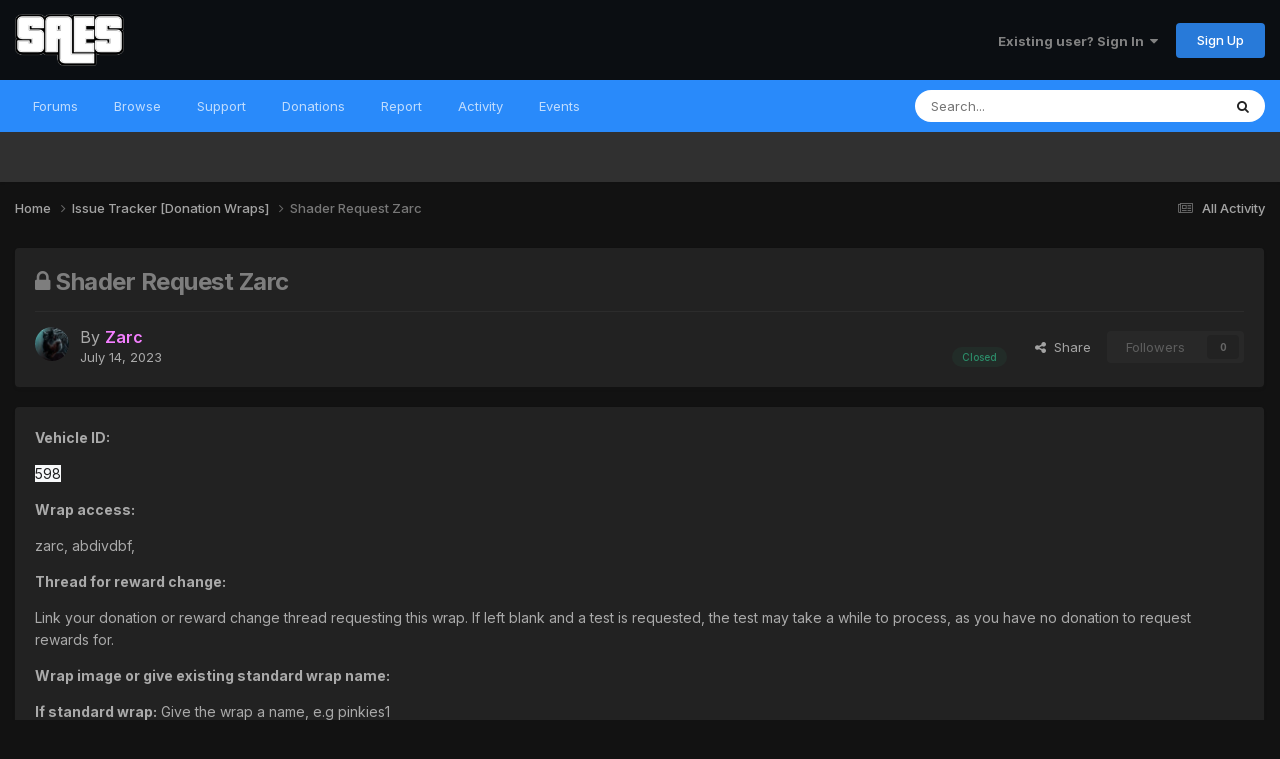

--- FILE ---
content_type: text/html;charset=UTF-8
request_url: https://saesrpg.uk/issues/donation-wraps/shader-request-zarc-r38/
body_size: 11747
content:
<!DOCTYPE html>
<html lang="en-GB" dir="ltr">
	<head>
		<meta charset="utf-8">
        
		<title>Shader Request Zarc - Issue Tracker [Donation Vehicle Shaders] - SAES:RPG</title>
		
		
		
		

	<meta name="viewport" content="width=device-width, initial-scale=1">


	
	


	<meta name="twitter:card" content="summary" />




	
		
			
				<meta property="og:title" content="Shader Request Zarc">
			
		
	

	
		
			
				<meta property="og:type" content="website">
			
		
	

	
		
			
				<meta property="og:url" content="https://saesrpg.uk/issues/donation-wraps/shader-request-zarc-r38/">
			
		
	

	
		
			
				<meta name="description" content="Vehicle ID: 598 Wrap access: zarc, abdivdbf, Thread for reward change: Link your donation or reward change thread requesting this wrap. If left blank and a test is requested, the test may take a while to process, as you have no donation to request rewards for. Wrap image or give existing standard...">
			
		
	

	
		
			
				<meta property="og:description" content="Vehicle ID: 598 Wrap access: zarc, abdivdbf, Thread for reward change: Link your donation or reward change thread requesting this wrap. If left blank and a test is requested, the test may take a while to process, as you have no donation to request rewards for. Wrap image or give existing standard...">
			
		
	

	
		
			
				<meta property="og:updated_time" content="2023-07-20T18:22:14Z">
			
		
	

	
		
			
				<meta property="og:site_name" content="SAES:RPG">
			
		
	

	
		
			
				<meta property="og:locale" content="en_GB">
			
		
	


	
		<link rel="canonical" href="https://saesrpg.uk/issues/donation-wraps/shader-request-zarc-r38/" />
	

<link rel="alternate" type="application/rss+xml" title="RSS Feed - General" href="https://saesrpg.uk/rss/1-rss-feed-general.xml/" />



<link rel="manifest" href="https://saesrpg.uk/manifest.webmanifest/">
<meta name="msapplication-config" content="https://saesrpg.uk/browserconfig.xml/">
<meta name="msapplication-starturl" content="/">
<meta name="application-name" content="SAES:RPG">
<meta name="apple-mobile-web-app-title" content="SAES:RPG">

	<meta name="theme-color" content="#0b0e12">










<link rel="preload" href="//saesrpg.uk/applications/core/interface/font/fontawesome-webfont.woff2?v=4.7.0" as="font" crossorigin="anonymous">
		


	<link rel="preconnect" href="https://fonts.googleapis.com">
	<link rel="preconnect" href="https://fonts.gstatic.com" crossorigin>
	
		<link href="https://fonts.googleapis.com/css2?family=Inter:wght@300;400;500;600;700&display=swap" rel="stylesheet">
	



	<link rel='stylesheet' href='https://saesrpg.uk/uploads/css_built_3/341e4a57816af3ba440d891ca87450ff_framework.css?v=5cd5d897f31759335778' media='all'>

	<link rel='stylesheet' href='https://saesrpg.uk/uploads/css_built_3/05e81b71abe4f22d6eb8d1a929494829_responsive.css?v=5cd5d897f31759335778' media='all'>

	<link rel='stylesheet' href='https://saesrpg.uk/uploads/css_built_3/20446cf2d164adcc029377cb04d43d17_flags.css?v=5cd5d897f31759335778' media='all'>

	<link rel='stylesheet' href='https://saesrpg.uk/uploads/css_built_3/90eb5adf50a8c640f633d47fd7eb1778_core.css?v=5cd5d897f31759335778' media='all'>

	<link rel='stylesheet' href='https://saesrpg.uk/uploads/css_built_3/5a0da001ccc2200dc5625c3f3934497d_core_responsive.css?v=5cd5d897f31759335778' media='all'>

	<link rel='stylesheet' href='https://saesrpg.uk/uploads/css_built_3/9037af43189dec1f1ca4d162227a3350_record.css?v=5cd5d897f31759335778' media='all'>

	<link rel='stylesheet' href='https://saesrpg.uk/uploads/css_built_3/97c0a48072ce601c9764cb6b00a6588a_page.css?v=5cd5d897f31759335778' media='all'>





<link rel='stylesheet' href='https://saesrpg.uk/uploads/css_built_3/258adbb6e4f3e83cd3b355f84e3fa002_custom.css?v=5cd5d897f31759335778' media='all'>




		
		

	
	<link rel='shortcut icon' href='https://saesrpg.uk/uploads/monthly_2023_01/EMBrcRH.png' type="image/png">

	</head>
	<body class='ipsApp ipsApp_front ipsJS_none ipsClearfix cCmsDatabase_donation_wrap_tracker' data-controller='core.front.core.app' data-message="" data-pageApp='cms' data-pageLocation='front' data-pageModule='pages' data-pageController='page' data-pageID='38'  data-pageName="issues/donation-wraps">
		
        

        

		<a href='#ipsLayout_mainArea' class='ipsHide' title='Go to main content on this page' accesskey='m'>Jump to content</a>
		





		<div id='ipsLayout_header' class='ipsClearfix'>
			<header>
				<div class='ipsLayout_container'>
					


<a href='https://saesrpg.uk/' id='elLogo' accesskey='1'><img src="https://saesrpg.uk/uploads/monthly_2022_12/site-logo.png.30e91023135a1b922f1bdfc9d7d197a1.png" alt='SAES:RPG'></a>

					
						

	<ul id='elUserNav' class='ipsList_inline cSignedOut ipsResponsive_showDesktop'>
		
        
		
        
        
            
            <li id='elSignInLink'>
                <a href='https://saesrpg.uk/login/' data-ipsMenu-closeOnClick="false" data-ipsMenu id='elUserSignIn'>
                    Existing user? Sign In &nbsp;<i class='fa fa-caret-down'></i>
                </a>
                
<div id='elUserSignIn_menu' class='ipsMenu ipsMenu_auto ipsHide'>
	<form accept-charset='utf-8' method='post' action='https://saesrpg.uk/login/'>
		<input type="hidden" name="csrfKey" value="33f51f351cb7afa0cef3a3a3e88cb27d">
		<input type="hidden" name="ref" value="aHR0cHM6Ly9zYWVzcnBnLnVrL2lzc3Vlcy9kb25hdGlvbi13cmFwcy9zaGFkZXItcmVxdWVzdC16YXJjLXIzOC8=">
		<div data-role="loginForm">
			
			
			
				
<div class="ipsPad ipsForm ipsForm_vertical">
	<h4 class="ipsType_sectionHead">Sign In</h4>
	<br><br>
	<ul class='ipsList_reset'>
		<li class="ipsFieldRow ipsFieldRow_noLabel ipsFieldRow_fullWidth">
			
			
				<input type="text" placeholder="Display Name or Email Address" name="auth" autocomplete="email">
			
		</li>
		<li class="ipsFieldRow ipsFieldRow_noLabel ipsFieldRow_fullWidth">
			<input type="password" placeholder="Password" name="password" autocomplete="current-password">
		</li>
		<li class="ipsFieldRow ipsFieldRow_checkbox ipsClearfix">
			<span class="ipsCustomInput">
				<input type="checkbox" name="remember_me" id="remember_me_checkbox" value="1" checked aria-checked="true">
				<span></span>
			</span>
			<div class="ipsFieldRow_content">
				<label class="ipsFieldRow_label" for="remember_me_checkbox">Remember me</label>
				<span class="ipsFieldRow_desc">Not recommended on shared computers</span>
			</div>
		</li>
		<li class="ipsFieldRow ipsFieldRow_fullWidth">
			<button type="submit" name="_processLogin" value="usernamepassword" class="ipsButton ipsButton_primary ipsButton_small" id="elSignIn_submit">Sign In</button>
			
				<p class="ipsType_right ipsType_small">
					
						<a href='https://saesrpg.uk/lostpassword/' data-ipsDialog data-ipsDialog-title='Forgot your password?'>
					
					Forgot your password?</a>
				</p>
			
		</li>
	</ul>
</div>
			
		</div>
	</form>
</div>
            </li>
            
        
		
			<li>
				
					<a href='https://saesrpg.uk/register/'  id='elRegisterButton' class='ipsButton ipsButton_normal ipsButton_primary'>Sign Up</a>
				
			</li>
		
	</ul>

						
<ul class='ipsMobileHamburger ipsList_reset ipsResponsive_hideDesktop'>
	<li data-ipsDrawer data-ipsDrawer-drawerElem='#elMobileDrawer'>
		<a href='#' >
			
			
				
			
			
			
			<i class='fa fa-navicon'></i>
		</a>
	</li>
</ul>
					
				</div>
			</header>
			

	<nav data-controller='core.front.core.navBar' class=' ipsResponsive_showDesktop'>
		<div class='ipsNavBar_primary ipsLayout_container '>
			<ul data-role="primaryNavBar" class='ipsClearfix'>
				


	
		
		
		<li  id='elNavSecondary_10' data-role="navBarItem" data-navApp="forums" data-navExt="Forums">
			
			
				<a href="https://saesrpg.uk/forums/"  data-navItem-id="10" >
					Forums<span class='ipsNavBar_active__identifier'></span>
				</a>
			
			
		</li>
	
	

	
	

	
		
		
		<li  id='elNavSecondary_1' data-role="navBarItem" data-navApp="core" data-navExt="CustomItem">
			
			
				<a href="https://saesrpg.uk"  data-navItem-id="1" >
					Browse<span class='ipsNavBar_active__identifier'></span>
				</a>
			
			
				<ul class='ipsNavBar_secondary ipsHide' data-role='secondaryNavBar'>
					


	
		
		
		<li  id='elNavSecondary_12' data-role="navBarItem" data-navApp="cms" data-navExt="Pages">
			
			
				<a href="https://saesrpg.uk"  data-navItem-id="12" >
					News & Announcements<span class='ipsNavBar_active__identifier'></span>
				</a>
			
			
		</li>
	
	

	
		
		
		<li  id='elNavSecondary_3' data-role="navBarItem" data-navApp="core" data-navExt="Clubs">
			
			
				<a href="https://saesrpg.uk/clubs/"  data-navItem-id="3" >
					Organisations<span class='ipsNavBar_active__identifier'></span>
				</a>
			
			
		</li>
	
	

	
		
		
		<li  id='elNavSecondary_15' data-role="navBarItem" data-navApp="core" data-navExt="OnlineUsers">
			
			
				<a href="https://saesrpg.uk/online/"  data-navItem-id="15" >
					Online Users<span class='ipsNavBar_active__identifier'></span>
				</a>
			
			
		</li>
	
	

	
		
		
		<li  id='elNavSecondary_16' data-role="navBarItem" data-navApp="core" data-navExt="Leaderboard">
			
			
				<a href="https://saesrpg.uk/leaderboard/"  data-navItem-id="16" >
					Leaderboard<span class='ipsNavBar_active__identifier'></span>
				</a>
			
			
		</li>
	
	

	
		
		
		<li  id='elNavSecondary_41' data-role="navBarItem" data-navApp="core" data-navExt="CustomItem">
			
			
				<a href="https://stats.saesrpg.uk" target='_blank' rel="noopener" data-navItem-id="41" >
					Web Stats<span class='ipsNavBar_active__identifier'></span>
				</a>
			
			
		</li>
	
	

					<li class='ipsHide' id='elNavigationMore_1' data-role='navMore'>
						<a href='#' data-ipsMenu data-ipsMenu-appendTo='#elNavigationMore_1' id='elNavigationMore_1_dropdown'>More <i class='fa fa-caret-down'></i></a>
						<ul class='ipsHide ipsMenu ipsMenu_auto' id='elNavigationMore_1_dropdown_menu' data-role='moreDropdown'></ul>
					</li>
				</ul>
			
		</li>
	
	

	
		
		
		<li  id='elNavSecondary_28' data-role="navBarItem" data-navApp="core" data-navExt="CustomItem">
			
			
				<a href="https://saesrpg.uk/discord" target='_blank' rel="noopener" data-navItem-id="28" >
					Support<span class='ipsNavBar_active__identifier'></span>
				</a>
			
			
				<ul class='ipsNavBar_secondary ipsHide' data-role='secondaryNavBar'>
					


	
		
		
		<li  id='elNavSecondary_42' data-role="navBarItem" data-navApp="core" data-navExt="CustomItem">
			
			
				<a href="https://saesrpg.uk/newplayer"  data-navItem-id="42" >
					How to get started<span class='ipsNavBar_active__identifier'></span>
				</a>
			
			
		</li>
	
	

	
		
		
		<li  id='elNavSecondary_29' data-role="navBarItem" data-navApp="core" data-navExt="CustomItem">
			
			
				<a href="https://saesrpg.uk/forums/forum/246-community-rules-guidelines-help/"  data-navItem-id="29" >
					Rules & Guidelines<span class='ipsNavBar_active__identifier'></span>
				</a>
			
			
		</li>
	
	

	
	

	
	

	
		
		
		<li  id='elNavSecondary_14' data-role="navBarItem" data-navApp="cms" data-navExt="Pages">
			
			
				<a href="https://saesrpg.uk/server/staff/"  data-navItem-id="14" >
					Staff Listing<span class='ipsNavBar_active__identifier'></span>
				</a>
			
			
		</li>
	
	

					<li class='ipsHide' id='elNavigationMore_28' data-role='navMore'>
						<a href='#' data-ipsMenu data-ipsMenu-appendTo='#elNavigationMore_28' id='elNavigationMore_28_dropdown'>More <i class='fa fa-caret-down'></i></a>
						<ul class='ipsHide ipsMenu ipsMenu_auto' id='elNavigationMore_28_dropdown_menu' data-role='moreDropdown'></ul>
					</li>
				</ul>
			
		</li>
	
	

	
		
		
		<li  id='elNavSecondary_11' data-role="navBarItem" data-navApp="cms" data-navExt="Pages">
			
			
				<a href="https://saesrpg.uk/donating/"  data-navItem-id="11" >
					Donations<span class='ipsNavBar_active__identifier'></span>
				</a>
			
			
				<ul class='ipsNavBar_secondary ipsHide' data-role='secondaryNavBar'>
					


	
		
		
		<li  id='elNavSecondary_34' data-role="navBarItem" data-navApp="cms" data-navExt="Pages">
			
			
				<a href="https://saesrpg.uk/donating/"  data-navItem-id="34" >
					How to donate<span class='ipsNavBar_active__identifier'></span>
				</a>
			
			
		</li>
	
	

					<li class='ipsHide' id='elNavigationMore_11' data-role='navMore'>
						<a href='#' data-ipsMenu data-ipsMenu-appendTo='#elNavigationMore_11' id='elNavigationMore_11_dropdown'>More <i class='fa fa-caret-down'></i></a>
						<ul class='ipsHide ipsMenu ipsMenu_auto' id='elNavigationMore_11_dropdown_menu' data-role='moreDropdown'></ul>
					</li>
				</ul>
			
		</li>
	
	

	
		
		
		<li  id='elNavSecondary_20' data-role="navBarItem" data-navApp="core" data-navExt="CustomItem">
			
			
				<a href="https://saesrpg.uk/report/player"  data-navItem-id="20" >
					Report<span class='ipsNavBar_active__identifier'></span>
				</a>
			
			
				<ul class='ipsNavBar_secondary ipsHide' data-role='secondaryNavBar'>
					


	
	

	
	

	
	

					<li class='ipsHide' id='elNavigationMore_20' data-role='navMore'>
						<a href='#' data-ipsMenu data-ipsMenu-appendTo='#elNavigationMore_20' id='elNavigationMore_20_dropdown'>More <i class='fa fa-caret-down'></i></a>
						<ul class='ipsHide ipsMenu ipsMenu_auto' id='elNavigationMore_20_dropdown_menu' data-role='moreDropdown'></ul>
					</li>
				</ul>
			
		</li>
	
	

	
		
		
		<li  id='elNavSecondary_2' data-role="navBarItem" data-navApp="core" data-navExt="CustomItem">
			
			
				<a href="https://saesrpg.uk/discover/"  data-navItem-id="2" >
					Activity<span class='ipsNavBar_active__identifier'></span>
				</a>
			
			
				<ul class='ipsNavBar_secondary ipsHide' data-role='secondaryNavBar'>
					


	
		
		
		<li  id='elNavSecondary_4' data-role="navBarItem" data-navApp="core" data-navExt="AllActivity">
			
			
				<a href="https://saesrpg.uk/discover/"  data-navItem-id="4" >
					All Activity<span class='ipsNavBar_active__identifier'></span>
				</a>
			
			
		</li>
	
	

	
	

	
	

	
	

	
		
		
		<li  id='elNavSecondary_8' data-role="navBarItem" data-navApp="core" data-navExt="Search">
			
			
				<a href="https://saesrpg.uk/search/"  data-navItem-id="8" >
					Search<span class='ipsNavBar_active__identifier'></span>
				</a>
			
			
		</li>
	
	

	
	

					<li class='ipsHide' id='elNavigationMore_2' data-role='navMore'>
						<a href='#' data-ipsMenu data-ipsMenu-appendTo='#elNavigationMore_2' id='elNavigationMore_2_dropdown'>More <i class='fa fa-caret-down'></i></a>
						<ul class='ipsHide ipsMenu ipsMenu_auto' id='elNavigationMore_2_dropdown_menu' data-role='moreDropdown'></ul>
					</li>
				</ul>
			
		</li>
	
	

	
	

	
		
		
		<li  id='elNavSecondary_37' data-role="navBarItem" data-navApp="calendar" data-navExt="Calendar">
			
			
				<a href="https://saesrpg.uk/events/"  data-navItem-id="37" >
					Events<span class='ipsNavBar_active__identifier'></span>
				</a>
			
			
		</li>
	
	

				<li class='ipsHide' id='elNavigationMore' data-role='navMore'>
					<a href='#' data-ipsMenu data-ipsMenu-appendTo='#elNavigationMore' id='elNavigationMore_dropdown'>More</a>
					<ul class='ipsNavBar_secondary ipsHide' data-role='secondaryNavBar'>
						<li class='ipsHide' id='elNavigationMore_more' data-role='navMore'>
							<a href='#' data-ipsMenu data-ipsMenu-appendTo='#elNavigationMore_more' id='elNavigationMore_more_dropdown'>More <i class='fa fa-caret-down'></i></a>
							<ul class='ipsHide ipsMenu ipsMenu_auto' id='elNavigationMore_more_dropdown_menu' data-role='moreDropdown'></ul>
						</li>
					</ul>
				</li>
			</ul>
			

	<div id="elSearchWrapper">
		<div id='elSearch' data-controller="core.front.core.quickSearch">
			<form accept-charset='utf-8' action='//saesrpg.uk/search/?do=quicksearch' method='post'>
                <input type='search' id='elSearchField' placeholder='Search...' name='q' autocomplete='off' aria-label='Search'>
                <details class='cSearchFilter'>
                    <summary class='cSearchFilter__text'></summary>
                    <ul class='cSearchFilter__menu'>
                        
                        <li><label><input type="radio" name="type" value="all" ><span class='cSearchFilter__menuText'>Everywhere</span></label></li>
                        
                            
                                <li><label><input type="radio" name="type" value='contextual_{&quot;type&quot;:&quot;cms_records11&quot;,&quot;nodes&quot;:10}' checked><span class='cSearchFilter__menuText'>This Category</span></label></li>
                            
                                <li><label><input type="radio" name="type" value='contextual_{&quot;type&quot;:&quot;cms_records11&quot;,&quot;item&quot;:38}' checked><span class='cSearchFilter__menuText'>This Shader Request</span></label></li>
                            
                        
                        
                            <li><label><input type="radio" name="type" value="core_statuses_status"><span class='cSearchFilter__menuText'>Status Updates</span></label></li>
                        
                            <li><label><input type="radio" name="type" value="forums_topic"><span class='cSearchFilter__menuText'>Topics</span></label></li>
                        
                            <li><label><input type="radio" name="type" value="cms_pages_pageitem"><span class='cSearchFilter__menuText'>Pages</span></label></li>
                        
                            <li><label><input type="radio" name="type" value="cms_records1"><span class='cSearchFilter__menuText'>Articles</span></label></li>
                        
                            <li><label><input type="radio" name="type" value="cms_records11"><span class='cSearchFilter__menuText'>Shader Requests</span></label></li>
                        
                            <li><label><input type="radio" name="type" value="calendar_event"><span class='cSearchFilter__menuText'>Events</span></label></li>
                        
                            <li><label><input type="radio" name="type" value="core_members"><span class='cSearchFilter__menuText'>Members</span></label></li>
                        
                    </ul>
                </details>
				<button class='cSearchSubmit' type="submit" aria-label='Search'><i class="fa fa-search"></i></button>
			</form>
		</div>
	</div>

		</div>
	</nav>

			
<ul id='elMobileNav' class='ipsResponsive_hideDesktop' data-controller='core.front.core.mobileNav'>
	
		
			
			
				
					<li id='elMobileBreadcrumb'>
						<a href='https://saesrpg.uk/issues/donation-wraps/'>
							<span>Issue Tracker [Donation Wraps]</span>
						</a>
					</li>
				
				
			
				
				
			
		
	

	
	<li >
		<a data-action="defaultStream" href='https://saesrpg.uk/discover/'><i class="fa fa-newspaper-o" aria-hidden="true"></i></a>
	</li>

	

	
		<li class='ipsJS_show'>
			<a href='https://saesrpg.uk/search/'><i class='fa fa-search'></i></a>
		</li>
	
</ul>
		</div>
		<main id='ipsLayout_body' class='ipsLayout_container'>
			<div id='ipsLayout_contentArea'>
				<div id='ipsLayout_contentWrapper'>
					
<nav class='ipsBreadcrumb ipsBreadcrumb_top ipsFaded_withHover'>
	

	<ul class='ipsList_inline ipsPos_right'>
		
		<li >
			<a data-action="defaultStream" class='ipsType_light '  href='https://saesrpg.uk/discover/'><i class="fa fa-newspaper-o" aria-hidden="true"></i> <span>All Activity</span></a>
		</li>
		
	</ul>

	<ul data-role="breadcrumbList">
		<li>
			<a title="Home" href='https://saesrpg.uk/'>
				<span>Home <i class='fa fa-angle-right'></i></span>
			</a>
		</li>
		
		
			<li>
				
					<a href='https://saesrpg.uk/issues/donation-wraps/'>
						<span>Issue Tracker [Donation Wraps] <i class='fa fa-angle-right' aria-hidden="true"></i></span>
					</a>
				
			</li>
		
			<li>
				
					Shader Request Zarc
				
			</li>
		
	</ul>
</nav>
					
					<div id='ipsLayout_mainArea'>
						
						
						
						

	




						
<div id="elCmsPageWrap" data-pageid="9">

<div>
	

	<div class='cWidgetContainer '  data-role='widgetReceiver' data-orientation='horizontal' data-widgetArea='col1'>
		<ul class='ipsList_reset'>
			
				
				<li class=' ipsResponsive_block ' data-blockTitle="Database" data-blockID='app_cms_Database_0ewqmkpls' data-blockConfig="true" data-blockErrorMessage="This block cannot be shown. This could be because it needs configuring, is unable to show on this page, or will show after reloading this page." data-controller='core.front.widgets.block' >
<div class='ipsPageHeader ipsBox ipsResponsive_pull ipsPadding ipsClearfix'>
	<div class='ipsFlex ipsFlex-ai:center ipsFlex-fw:wrap ipsGap:4'>
		<div class='ipsFlex-flex:11'>
			<h1 class='ipsType_pageTitle ipsContained_container'>
				<span><i class='fa fa-lock'></i></span> 

				
				
				
				
					<span class='ipsType_break ipsContained'>Shader Request Zarc</span>
				
			</h1>
			
		</div>
		<div class='ipsFlex-flex:00'>
			
		</div>
	</div>

	<hr class='ipsHr'>
	<div class='ipsPageHeader__meta ipsFlex ipsFlex-jc:between ipsFlex-ai:center ipsFlex-fw:wrap ipsGap:3'>
		<div class='ipsFlex-flex:11'>
			<div class='ipsPhotoPanel ipsPhotoPanel_tiny ipsClearfix'>
				


	<a href="https://saesrpg.uk/profile/8433-zarc/" rel="nofollow" data-ipsHover data-ipsHover-width="370" data-ipsHover-target="https://saesrpg.uk/profile/8433-zarc/?do=hovercard" class="ipsUserPhoto ipsUserPhoto_tiny" title="Go to Zarc's profile">
		<img src='https://saesrpg.uk/uploads/monthly_2025_04/e170068eebb382f5641c099f63a1562c.thumb.jpg.8fc834c9ca0fd6029de8a00941e83ac7.jpg' alt='Zarc' loading="lazy">
	</a>

				<div>
					<p class='ipsType_reset ipsType_large ipsType_blendLinks'>
						By 


<a href='https://saesrpg.uk/profile/8433-zarc/' rel="nofollow" data-ipsHover data-ipsHover-width='370' data-ipsHover-target='https://saesrpg.uk/profile/8433-zarc/?do=hovercard&amp;referrer=https%253A%252F%252Fsaesrpg.uk%252Fissues%252Fdonation-wraps%252Fshader-request-zarc-r38%252F' title="Go to Zarc's profile" class="ipsType_break"><span style="color:#f47fff;font-weight:600;">Zarc</span></a>
						
						
					</p>
					<ul class='ipsList_inline'>
						<li><time datetime='2023-07-14T10:28:13Z' title='14/07/23 10:28' data-short='2 yr'>July 14, 2023</time></li>
						
							
								<span class="ipsBadge ipsBadge_style4 ipsPos_right">Closed</span>
							
						
					</ul>
				</div>
			</div>
		</div>
		<div class='ipsFlex-flex:00 ipsResponsive_hidePhone'>
			<div class='ipsShareLinks'>
				
					


    <a href='#elShareItem_1609948009_menu' id='elShareItem_1609948009' data-ipsMenu class='ipsShareButton ipsButton ipsButton_verySmall ipsButton_link ipsButton_link--light'>
        <span><i class='fa fa-share-alt'></i></span> &nbsp;Share
    </a>

    <div class='ipsPadding ipsMenu ipsMenu_normal ipsHide' id='elShareItem_1609948009_menu' data-controller="core.front.core.sharelink">
        
        
        <span data-ipsCopy data-ipsCopy-flashmessage>
            <a href="https://saesrpg.uk/issues/donation-wraps/shader-request-zarc-r38/" class="ipsButton ipsButton_light ipsButton_small ipsButton_fullWidth" data-role="copyButton" data-clipboard-text="https://saesrpg.uk/issues/donation-wraps/shader-request-zarc-r38/" data-ipstooltip title='Copy Link to Clipboard'><i class="fa fa-clone"></i> https://saesrpg.uk/issues/donation-wraps/shader-request-zarc-r38/</a>
        </span>
        <ul class='ipsShareLinks ipsMargin_top:half'>
            
                <li>
<a href="https://x.com/share?url=https%3A%2F%2Fsaesrpg.uk%2Fissues%2Fdonation-wraps%2Fshader-request-zarc-r38%2F" class="cShareLink cShareLink_x" target="_blank" data-role="shareLink" title='Share on X' data-ipsTooltip rel='nofollow noopener'>
    <i class="fa fa-x"></i>
</a></li>
            
                <li>
<a href="https://www.facebook.com/sharer/sharer.php?u=https%3A%2F%2Fsaesrpg.uk%2Fissues%2Fdonation-wraps%2Fshader-request-zarc-r38%2F" class="cShareLink cShareLink_facebook" target="_blank" data-role="shareLink" title='Share on Facebook' data-ipsTooltip rel='noopener nofollow'>
	<i class="fa fa-facebook"></i>
</a></li>
            
                <li>
<a href="https://www.reddit.com/submit?url=https%3A%2F%2Fsaesrpg.uk%2Fissues%2Fdonation-wraps%2Fshader-request-zarc-r38%2F&amp;title=Shader+Request+Zarc" rel="nofollow noopener" class="cShareLink cShareLink_reddit" target="_blank" title='Share on Reddit' data-ipsTooltip>
	<i class="fa fa-reddit"></i>
</a></li>
            
                <li>
<a href="https://www.linkedin.com/shareArticle?mini=true&amp;url=https%3A%2F%2Fsaesrpg.uk%2Fissues%2Fdonation-wraps%2Fshader-request-zarc-r38%2F&amp;title=Shader+Request+Zarc" rel="nofollow noopener" class="cShareLink cShareLink_linkedin" target="_blank" data-role="shareLink" title='Share on LinkedIn' data-ipsTooltip>
	<i class="fa fa-linkedin"></i>
</a></li>
            
                <li>
<a href="https://pinterest.com/pin/create/button/?url=https://saesrpg.uk/issues/donation-wraps/shader-request-zarc-r38/&amp;media=" class="cShareLink cShareLink_pinterest" rel="nofollow noopener" target="_blank" data-role="shareLink" title='Share on Pinterest' data-ipsTooltip>
	<i class="fa fa-pinterest"></i>
</a></li>
            
        </ul>
        
            <hr class='ipsHr'>
            <button class='ipsHide ipsButton ipsButton_verySmall ipsButton_light ipsButton_fullWidth ipsMargin_top:half' data-controller='core.front.core.webshare' data-role='webShare' data-webShareTitle='Shader Request Zarc' data-webShareText='Shader Request Zarc' data-webShareUrl='https://saesrpg.uk/issues/donation-wraps/shader-request-zarc-r38/'>More sharing options...</button>
        
    </div>

				
					
                

				



				

<div data-followApp='cms' data-followArea='records11' data-followID='38' data-controller='core.front.core.followButton'>
	

	<a href='https://saesrpg.uk/login/' rel="nofollow" class="ipsFollow ipsPos_middle ipsButton ipsButton_light ipsButton_verySmall ipsButton_disabled" data-role="followButton" data-ipsTooltip title='Sign in to follow this'>
		<span>Followers</span>
		<span class='ipsCommentCount'>0</span>
	</a>

</div>
			</div>
		</div>
	</div>
</div>


	



<article class='ipsContained ipsSpacer_top ipsBox ipsResponsive_pull'>
	<div class='ipsClearfix ipsPadding '>
		
		<section class="ipsType_richText ipsContained ipsType_normal" data-controller='core.front.core.lightboxedImages'><p>
	<strong>Vehicle ID:</strong>
</p>

<p>
	<font color="#202122"><span style="background-color:rgb(248,249,250);">598</span></font>
</p>

<p>
	<strong>Wrap access:</strong>
</p>

<p>
	zarc, abdivdbf,
</p>

<p>
	<strong>Thread for reward change:</strong>
</p>

<p>
	Link your donation or reward change thread requesting this wrap. If left blank and a test is requested, the test may take a while to process, as you have no donation to request rewards for.
</p>

<p>
	<strong>Wrap image or give existing standard wrap name:</strong>
</p>

<p>
	<b>If standard wrap:</b> Give the wrap a name, e.g pinkies1
</p>

<p>
	<img alt="template.png" data-ratio="100.00" style="height:auto;" width="512" data-src="https://cdn.discordapp.com/attachments/1070075804949696644/1129239640814141531/template.png" src="https://saesrpg.uk/applications/core/interface/js/spacer.png" />
</p>

<p>
	<strong>Translations: (if custom wrap)</strong>
</p>

<p>
	If the wrap contains language not readable in English, please add translations here, with reference to which part of the vehicle it's painted on. You must show the FOREIGN and ENGLISH versions in plain text.
</p>
</section>
		
		
		
		
	</div>
	
	
	<div class='ipsItemControls'>
		
			

	<div data-controller='core.front.core.reaction' class='ipsItemControls_right ipsClearfix '>
		<div class='ipsReact ipsPos_right'>
			
				
				<div class='ipsReact_blurb ipsHide' data-role='reactionBlurb'>
					
				</div>
			

			
		</div>
	</div>

		
		<ul class='ipsComment_controls ipsClearfix ipsItemControls_left'>
			
			
			
		</ul>
	</div>
</article>

<div class='ipsBox ipsPadding ipsResponsive_pull ipsResponsive_showPhone ipsMargin_top'>
	<div class='ipsShareLinks'>
		
			


    <a href='#elShareItem_1484776451_menu' id='elShareItem_1484776451' data-ipsMenu class='ipsShareButton ipsButton ipsButton_verySmall ipsButton_light '>
        <span><i class='fa fa-share-alt'></i></span> &nbsp;Share
    </a>

    <div class='ipsPadding ipsMenu ipsMenu_normal ipsHide' id='elShareItem_1484776451_menu' data-controller="core.front.core.sharelink">
        
        
        <span data-ipsCopy data-ipsCopy-flashmessage>
            <a href="https://saesrpg.uk/issues/donation-wraps/shader-request-zarc-r38/" class="ipsButton ipsButton_light ipsButton_small ipsButton_fullWidth" data-role="copyButton" data-clipboard-text="https://saesrpg.uk/issues/donation-wraps/shader-request-zarc-r38/" data-ipstooltip title='Copy Link to Clipboard'><i class="fa fa-clone"></i> https://saesrpg.uk/issues/donation-wraps/shader-request-zarc-r38/</a>
        </span>
        <ul class='ipsShareLinks ipsMargin_top:half'>
            
                <li>
<a href="https://x.com/share?url=https%3A%2F%2Fsaesrpg.uk%2Fissues%2Fdonation-wraps%2Fshader-request-zarc-r38%2F" class="cShareLink cShareLink_x" target="_blank" data-role="shareLink" title='Share on X' data-ipsTooltip rel='nofollow noopener'>
    <i class="fa fa-x"></i>
</a></li>
            
                <li>
<a href="https://www.facebook.com/sharer/sharer.php?u=https%3A%2F%2Fsaesrpg.uk%2Fissues%2Fdonation-wraps%2Fshader-request-zarc-r38%2F" class="cShareLink cShareLink_facebook" target="_blank" data-role="shareLink" title='Share on Facebook' data-ipsTooltip rel='noopener nofollow'>
	<i class="fa fa-facebook"></i>
</a></li>
            
                <li>
<a href="https://www.reddit.com/submit?url=https%3A%2F%2Fsaesrpg.uk%2Fissues%2Fdonation-wraps%2Fshader-request-zarc-r38%2F&amp;title=Shader+Request+Zarc" rel="nofollow noopener" class="cShareLink cShareLink_reddit" target="_blank" title='Share on Reddit' data-ipsTooltip>
	<i class="fa fa-reddit"></i>
</a></li>
            
                <li>
<a href="https://www.linkedin.com/shareArticle?mini=true&amp;url=https%3A%2F%2Fsaesrpg.uk%2Fissues%2Fdonation-wraps%2Fshader-request-zarc-r38%2F&amp;title=Shader+Request+Zarc" rel="nofollow noopener" class="cShareLink cShareLink_linkedin" target="_blank" data-role="shareLink" title='Share on LinkedIn' data-ipsTooltip>
	<i class="fa fa-linkedin"></i>
</a></li>
            
                <li>
<a href="https://pinterest.com/pin/create/button/?url=https://saesrpg.uk/issues/donation-wraps/shader-request-zarc-r38/&amp;media=" class="cShareLink cShareLink_pinterest" rel="nofollow noopener" target="_blank" data-role="shareLink" title='Share on Pinterest' data-ipsTooltip>
	<i class="fa fa-pinterest"></i>
</a></li>
            
        </ul>
        
            <hr class='ipsHr'>
            <button class='ipsHide ipsButton ipsButton_verySmall ipsButton_light ipsButton_fullWidth ipsMargin_top:half' data-controller='core.front.core.webshare' data-role='webShare' data-webShareTitle='Shader Request Zarc' data-webShareText='Shader Request Zarc' data-webShareUrl='https://saesrpg.uk/issues/donation-wraps/shader-request-zarc-r38/'>More sharing options...</button>
        
    </div>

		
			
        

		

<div data-followApp='cms' data-followArea='records11' data-followID='38' data-controller='core.front.core.followButton'>
	

	<a href='https://saesrpg.uk/login/' rel="nofollow" class="ipsFollow ipsPos_middle ipsButton ipsButton_light ipsButton_verySmall ipsButton_disabled" data-role="followButton" data-ipsTooltip title='Sign in to follow this'>
		<span>Followers</span>
		<span class='ipsCommentCount'>0</span>
	</a>

</div>
		
	</div>
</div>

<div class='ipsPager ipsSpacer_top'>
	<div class="ipsPager_prev">
		
			
			<a href="https://saesrpg.uk/issues/donation-wraps/" title="Go to Issue Tracker [Donation Wraps]" rel="up">
				<span class="ipsPager_type">Go to shader requests</span>
			</a>
		
	</div>
	
</div>

<br>

	<a id="replies"></a>
	<h2 class='ipsHide'>User Feedback</h2>
	<div class='ipsResponsive_pull'>
		
<div data-controller='core.front.core.commentsWrapper' data-tabsId='1074eaf73784cd720c480334ad1a09fb'>
	
<div class='ipsTabs ipsClearfix' id='elTabs_1074eaf73784cd720c480334ad1a09fb' data-ipsTabBar data-ipsTabBar-contentArea='#ipsTabs_content_1074eaf73784cd720c480334ad1a09fb' >
	<a href='#elTabs_1074eaf73784cd720c480334ad1a09fb' ></a>
	<ul role='tablist'>
		
			<li>
				<a href='https://saesrpg.uk/issues/donation-wraps/shader-request-zarc-r38/?tab=comments' id='1074eaf73784cd720c480334ad1a09fb_tab_comments' class="ipsTabs_item ipsTabs_activeItem" title='1 Comment' role="tab" aria-selected="true">
					1 Comment
				</a>
			</li>
		
	</ul>
</div>
<section id='ipsTabs_content_1074eaf73784cd720c480334ad1a09fb' class='ipsTabs_panels ipsTabs_contained'>
	
		
			<div id='ipsTabs_elTabs_1074eaf73784cd720c480334ad1a09fb_1074eaf73784cd720c480334ad1a09fb_tab_comments_panel' class="ipsTabs_panel" aria-labelledby="1074eaf73784cd720c480334ad1a09fb_tab_comments" aria-hidden="false">
				
<div data-controller='core.front.core.commentFeed, core.front.core.ignoredComments' data-autoPoll data-commentsType='comments' data-baseURL='https://saesrpg.uk/issues/donation-wraps/shader-request-zarc-r38/' data-lastPage data-feedID='records11-38' id='comments'>

	

<div data-controller='core.front.core.recommendedComments' data-url='https://saesrpg.uk/issues/donation-wraps/shader-request-zarc-r38/?tab=comments&amp;recommended=comments' class='ipsRecommendedComments ipsHide'>
	<div data-role="recommendedComments">
		<h2 class='ipsType_sectionHead ipsType_large ipsType_bold ipsMargin_bottom'>Recommended Comments</h2>
		
	</div>
</div>
	





	

	<div data-role='commentFeed' data-controller='core.front.core.moderation'>
		
			<form action="https://saesrpg.uk/issues/donation-wraps/shader-request-zarc-r38/?csrfKey=33f51f351cb7afa0cef3a3a3e88cb27d&amp;do=multimodComment" method="post" data-ipsPageAction data-role='moderationTools'>
				
				
					
					
					




<a id='comment-225'></a>
<a id='findComment-225'></a>
<article  id='elComment_225' class='ipsBox ipsBox--child ipsComment   ipsComment_parent ipsClearfix ipsClear   '>
	

<div id='comment-225_wrap' data-controller='core.front.core.comment' data-commentApp='cms' data-commentType='records11' data-commentID="225" data-quoteData='{&quot;userid&quot;:3,&quot;username&quot;:&quot;Tut&quot;,&quot;timestamp&quot;:1689877334,&quot;contentapp&quot;:&quot;cms&quot;,&quot;contenttype&quot;:&quot;records11&quot;,&quot;contentclass&quot;:&quot;cms_Records11&quot;,&quot;contentid&quot;:38,&quot;contentcommentid&quot;:225}' class='cPost_content ipsComment_content ipsType_medium '>	
	
	<div class='ipsComment_header ipsFlex ipsFlex-ai:start ipsFlex-jc:between'>
		<div class='ipsPhotoPanel ipsPhotoPanel_mini ipsPhotoPanel_notPhone'>
			


	<a href="https://saesrpg.uk/profile/3-tut/" rel="nofollow" data-ipsHover data-ipsHover-width="370" data-ipsHover-target="https://saesrpg.uk/profile/3-tut/?do=hovercard" class="ipsUserPhoto ipsUserPhoto_mini" title="Go to Tut's profile">
		<img src='data:image/svg+xml,%3Csvg%20xmlns%3D%22http%3A%2F%2Fwww.w3.org%2F2000%2Fsvg%22%20viewBox%3D%220%200%201024%201024%22%20style%3D%22background%3A%2381c462%22%3E%3Cg%3E%3Ctext%20text-anchor%3D%22middle%22%20dy%3D%22.35em%22%20x%3D%22512%22%20y%3D%22512%22%20fill%3D%22%23ffffff%22%20font-size%3D%22700%22%20font-family%3D%22-apple-system%2C%20BlinkMacSystemFont%2C%20Roboto%2C%20Helvetica%2C%20Arial%2C%20sans-serif%22%3ET%3C%2Ftext%3E%3C%2Fg%3E%3C%2Fsvg%3E' alt='Tut' loading="lazy">
	</a>

			<div>
				<h3 class='ipsComment_author ipsType_blendLinks'>
					<strong class='ipsType_normal'>


<a href='https://saesrpg.uk/profile/3-tut/' rel="nofollow" data-ipsHover data-ipsHover-width='370' data-ipsHover-target='https://saesrpg.uk/profile/3-tut/?do=hovercard&amp;referrer=https%253A%252F%252Fsaesrpg.uk%252Fissues%252Fdonation-wraps%252Fshader-request-zarc-r38%252F' title="Go to Tut's profile" class="ipsType_break"><span style="color:#a15bbe;font-weight:600;">Tut</span></a></strong>
					
					

	
		<span title="Member's total reputation" data-ipsTooltip class='ipsRepBadge ipsRepBadge_positive'>
	
			<i class='fa fa-plus-circle'></i> 4,347
	
		</span>
	

				</h3>
				<p class='ipsComment_meta ipsType_light ipsType_medium'>
					
					    Posted <time datetime='2023-07-20T18:22:14Z' title='20/07/23 18:22' data-short='2 yr'>July 20, 2023</time>
					
					
					
					
				</p>

				
			</div>
		</div>
		<div class='ipsType_reset ipsType_light ipsType_blendLinks ipsComment_toolWrap'>
			<div class='ipsResponsive_hidePhone ipsComment_badges'>
				<ul class='ipsList_reset ipsFlex ipsFlex-jc:end ipsFlex-fw:wrap ipsGap:2 ipsGap_row:1'>
					
					
					
				</ul>
			</div>
			
				<ul class='ipsList_reset ipsComment_tools'>
					<li>
						<a href='#elControlsComments_225_menu' id='elControlsComments_225' class='ipsComment_ellipsis' data-ipsMenu data-ipsMenu-appendTo='#comment-225_wrap'><i class='fa fa-ellipsis-h'></i></a>
						<ul id='elControlsComments_225_menu' class='ipsMenu ipsMenu_narrow ipsHide'>
							
							
							
								
							

							

							
								
									
								
								
								
								
								
								
							
						</ul>
					</li>
					
				</ul>
			
		</div>
	</div>
	<div data-role='commentContent' class='ipsClear ipsPadding_vertical sm:ipsPadding_vertical:half ipsPadding_horizontal ipsType_normal ipsType_richText ipsContained' data-controller='core.front.core.lightboxedImages'>
		
		<p>
	On its way as <strong>zarc_4</strong>
</p>


		
	</div>

	
		<div class='ipsItemControls'>
			
				

	<div data-controller='core.front.core.reaction' class='ipsItemControls_right ipsClearfix '>
		<div class='ipsReact ipsPos_right'>
			
				
				<div class='ipsReact_blurb ' data-role='reactionBlurb'>
					
						

	
	<ul class='ipsReact_reactions'>
		
		
			
				
				<li class='ipsReact_reactCount'>
					
						<span data-ipsTooltip title="Thanks">
					
							<span>
								<img src='https://saesrpg.uk/uploads/reactions/react_thanks.png' alt="Thanks" loading="lazy">
							</span>
							<span>
								1
							</span>
					
						</span>
					
				</li>
			
		
	</ul>

					
				</div>
			

			
		</div>
	</div>

			
			<ul class='ipsComment_controls ipsClearfix ipsItemControls_left' data-role="commentControls">
				
					
						
				
				<li class='ipsHide' data-role='commentLoading'>
					<span class='ipsLoading ipsLoading_tiny ipsLoading_noAnim'></span>
				</li>
			</ul>
		</div>
	

	

</div>

</article>
				
				
<input type="hidden" name="csrfKey" value="33f51f351cb7afa0cef3a3a3e88cb27d" />


			</form>
		
	</div>
	
	
		<br><br>
		<div class='ipsAreaBackground ipsPad' data-role='replyArea'>
			
				
					
<div class='ipsComposeArea ipsComposeArea_withPhoto ipsComposeArea_unavailable ipsClearfix'>
	<div class='ipsPos_left ipsResponsive_hidePhone ipsResponsive_block'>

	<span class='ipsUserPhoto ipsUserPhoto_small '>
		<img src='https://saesrpg.uk/uploads/set_resources_3/84c1e40ea0e759e3f1505eb1788ddf3c_default_photo.png' alt='Guest' loading="lazy">
	</span>
</div>
	<div class='ipsComposeArea_editor'>
		<div class="ipsComposeArea_dummy">
			<span class='ipsType_warning'><i class="fa fa-warning"></i> This is now closed for further comments </span>

			
		</div>
	</div>
</div>
				
			
		</div>
	
</div>
			</div>
		
	
</section>

</div>
	</div>


<br>

</li>
				
			
		</ul>
	</div>

</div>
</div>
						


					</div>
					


	<div id='ipsLayout_sidebar' class='ipsLayout_sidebarright ' data-controller='core.front.widgets.sidebar'>
		
		
		
		


	<div class='cWidgetContainer '  data-role='widgetReceiver' data-orientation='vertical' data-widgetArea='sidebar'>
		<ul class='ipsList_reset'>
			
				
					
					<li class='ipsWidget ipsWidget_vertical ipsBox  ipsWidgetHide ipsHide ' data-blockID='app_cms_DatabaseFilters_dwp2p8fid' data-blockConfig="true" data-blockTitle="Database Filters" data-blockErrorMessage="This block cannot be shown. This could be because it needs configuring, is unable to show on this page, or will show after reloading this page."  data-controller='core.front.widgets.block'></li>
				
					
					<li class='ipsWidget ipsWidget_vertical ipsBox  ipsWidgetHide ipsHide ipsResponsive_block' data-blockID='app_cms_RecordFeed_9dh8j2878' data-blockConfig="true" data-blockTitle="Record Feed" data-blockErrorMessage="This block cannot be shown. This could be because it needs configuring, is unable to show on this page, or will show after reloading this page."  data-controller='core.front.widgets.block'></li>
				
			
		</ul>
	</div>

	</div>

					
<nav class='ipsBreadcrumb ipsBreadcrumb_bottom ipsFaded_withHover'>
	
		


	<a href='#' id='elRSS' class='ipsPos_right ipsType_large' title='Available RSS feeds' data-ipsTooltip data-ipsMenu data-ipsMenu-above><i class='fa fa-rss-square'></i></a>
	<ul id='elRSS_menu' class='ipsMenu ipsMenu_auto ipsHide'>
		
			<li class='ipsMenu_item'><a title="RSS Feed - General" href="https://saesrpg.uk/rss/1-rss-feed-general.xml/">RSS Feed - General</a></li>
		
	</ul>

	

	<ul class='ipsList_inline ipsPos_right'>
		
		<li >
			<a data-action="defaultStream" class='ipsType_light '  href='https://saesrpg.uk/discover/'><i class="fa fa-newspaper-o" aria-hidden="true"></i> <span>All Activity</span></a>
		</li>
		
	</ul>

	<ul data-role="breadcrumbList">
		<li>
			<a title="Home" href='https://saesrpg.uk/'>
				<span>Home <i class='fa fa-angle-right'></i></span>
			</a>
		</li>
		
		
			<li>
				
					<a href='https://saesrpg.uk/issues/donation-wraps/'>
						<span>Issue Tracker [Donation Wraps] <i class='fa fa-angle-right' aria-hidden="true"></i></span>
					</a>
				
			</li>
		
			<li>
				
					Shader Request Zarc
				
			</li>
		
	</ul>
</nav>
				</div>
			</div>
			
		</main>
		<footer id='ipsLayout_footer' class='ipsClearfix'>
			<div class='ipsLayout_container'>
				
				

<ul id='elFooterSocialLinks' class='ipsList_inline ipsType_center ipsSpacer_top'>
	

	
		<li class='cUserNav_icon'>
			<a href='https://saesrpg.uk/discord' target='_blank' class='cShareLink cShareLink_discord' rel='noopener noreferrer'><i class='fa fa-discord'></i></a>
        </li>
	

</ul>


<ul class='ipsList_inline ipsType_center ipsSpacer_top' id="elFooterLinks">
	
	
	
	
		<li>
			<a href='#elNavTheme_menu' id='elNavTheme' data-ipsMenu data-ipsMenu-above>Theme <i class='fa fa-caret-down'></i></a>
			<ul id='elNavTheme_menu' class='ipsMenu ipsMenu_selectable ipsHide'>
			
				<li class='ipsMenu_item ipsMenu_itemChecked'>
					<form action="//saesrpg.uk/theme/?csrfKey=33f51f351cb7afa0cef3a3a3e88cb27d" method="post">
					<input type="hidden" name="ref" value="aHR0cHM6Ly9zYWVzcnBnLnVrL2lzc3Vlcy9kb25hdGlvbi13cmFwcy9zaGFkZXItcmVxdWVzdC16YXJjLXIzOC8=">
					<button type='submit' name='id' value='3' class='ipsButton ipsButton_link ipsButton_link_secondary'>Dark Mode (Default)</button>
					</form>
				</li>
			
				<li class='ipsMenu_item'>
					<form action="//saesrpg.uk/theme/?csrfKey=33f51f351cb7afa0cef3a3a3e88cb27d" method="post">
					<input type="hidden" name="ref" value="aHR0cHM6Ly9zYWVzcnBnLnVrL2lzc3Vlcy9kb25hdGlvbi13cmFwcy9zaGFkZXItcmVxdWVzdC16YXJjLXIzOC8=">
					<button type='submit' name='id' value='1' class='ipsButton ipsButton_link ipsButton_link_secondary'>Light Mode </button>
					</form>
				</li>
			
			</ul>
		</li>
	
	
		<li><a href='https://saesrpg.uk/privacy/'>Privacy Policy</a></li>
	
	
		<li><a rel="nofollow" href='https://saesrpg.uk/contact/' >Contact Us</a></li>
	
	<li><a rel="nofollow" href='https://saesrpg.uk/cookies/'>Cookies</a></li>

</ul>


<p id='elCopyright'>
	<span id='elCopyright_userLine'>SAES:RPG - 2003-2024</span>
	<a rel='nofollow' title='Invision Community' href='https://www.invisioncommunity.com/'>Powered by Invision Community</a><br><a href='#' style='display:none'>Invision Community Support forums</a>
</p>
			</div>
		</footer>
		
<div id='elMobileDrawer' class='ipsDrawer ipsHide'>
	<div class='ipsDrawer_menu'>
		<a href='#' class='ipsDrawer_close' data-action='close'><span>&times;</span></a>
		<div class='ipsDrawer_content ipsFlex ipsFlex-fd:column'>
			
				<div class='ipsPadding ipsBorder_bottom'>
					<ul class='ipsToolList ipsToolList_vertical'>
						<li>
							<a href='https://saesrpg.uk/login/' id='elSigninButton_mobile' class='ipsButton ipsButton_light ipsButton_small ipsButton_fullWidth'>Existing user? Sign In</a>
						</li>
						
							<li>
								
									<a href='https://saesrpg.uk/register/'  id='elRegisterButton_mobile' class='ipsButton ipsButton_small ipsButton_fullWidth ipsButton_important'>Sign Up</a>
								
							</li>
						
					</ul>
				</div>
			

			

			<ul class='ipsDrawer_list ipsFlex-flex:11'>
				

				
				

				
					
						
						
							<li><a href='https://saesrpg.uk/forums/' >Forums</a></li>
						
					
				
					
				
					
						
						
							<li class='ipsDrawer_itemParent'>
								<h4 class='ipsDrawer_title'><a href='#'>Browse</a></h4>
								<ul class='ipsDrawer_list'>
									<li data-action="back"><a href='#'>Back</a></li>
									
									
										
										
										
											
												
													
													
									

									
									
									
										


	
		
			<li>
				<a href='https://saesrpg.uk' >
					News & Announcements
				</a>
			</li>
		
	

	
		
			<li>
				<a href='https://saesrpg.uk/clubs/' >
					Organisations
				</a>
			</li>
		
	

	
		
			<li>
				<a href='https://saesrpg.uk/online/' >
					Online Users
				</a>
			</li>
		
	

	
		
			<li>
				<a href='https://saesrpg.uk/leaderboard/' >
					Leaderboard
				</a>
			</li>
		
	

	
		
			<li>
				<a href='https://stats.saesrpg.uk' target='_blank' rel="noopener">
					Web Stats
				</a>
			</li>
		
	

									
								</ul>
							</li>
						
					
				
					
						
						
							<li class='ipsDrawer_itemParent'>
								<h4 class='ipsDrawer_title'><a href='#'>Support</a></h4>
								<ul class='ipsDrawer_list'>
									<li data-action="back"><a href='#'>Back</a></li>
									
									
										
										
										
											
												
											
										
											
												
											
										
											
										
											
										
											
												
											
										
									

									
										<li><a href='https://saesrpg.uk/discord'>Support</a></li>
									
									
									
										


	
		
			<li>
				<a href='https://saesrpg.uk/newplayer' >
					How to get started
				</a>
			</li>
		
	

	
		
			<li>
				<a href='https://saesrpg.uk/forums/forum/246-community-rules-guidelines-help/' >
					Rules & Guidelines
				</a>
			</li>
		
	

	

	

	
		
			<li>
				<a href='https://saesrpg.uk/server/staff/' >
					Staff Listing
				</a>
			</li>
		
	

									
								</ul>
							</li>
						
					
				
					
						
						
							<li class='ipsDrawer_itemParent'>
								<h4 class='ipsDrawer_title'><a href='#'>Donations</a></h4>
								<ul class='ipsDrawer_list'>
									<li data-action="back"><a href='#'>Back</a></li>
									
									
										
										
										
											
												
													
													
									

									
									
									
										


	
		
			<li>
				<a href='https://saesrpg.uk/donating/' >
					How to donate
				</a>
			</li>
		
	

									
								</ul>
							</li>
						
					
				
					
						
						
							<li class='ipsDrawer_itemParent'>
								<h4 class='ipsDrawer_title'><a href='#'>Report</a></h4>
								<ul class='ipsDrawer_list'>
									<li data-action="back"><a href='#'>Back</a></li>
									
									
										
										
										
											
										
											
										
											
										
									

									
										<li><a href='https://saesrpg.uk/report/player'>Report</a></li>
									
									
									
										


	

	

	

									
								</ul>
							</li>
						
					
				
					
						
						
							<li class='ipsDrawer_itemParent'>
								<h4 class='ipsDrawer_title'><a href='#'>Activity</a></h4>
								<ul class='ipsDrawer_list'>
									<li data-action="back"><a href='#'>Back</a></li>
									
									
										
										
										
											
												
													
													
									

									
									
									
										


	
		
			<li>
				<a href='https://saesrpg.uk/discover/' >
					All Activity
				</a>
			</li>
		
	

	

	

	

	
		
			<li>
				<a href='https://saesrpg.uk/search/' >
					Search
				</a>
			</li>
		
	

	

									
								</ul>
							</li>
						
					
				
					
				
					
						
						
							<li><a href='https://saesrpg.uk/events/' >Events</a></li>
						
					
				
				
			</ul>

			
		</div>
	</div>
</div>

<div id='elMobileCreateMenuDrawer' class='ipsDrawer ipsHide'>
	<div class='ipsDrawer_menu'>
		<a href='#' class='ipsDrawer_close' data-action='close'><span>&times;</span></a>
		<div class='ipsDrawer_content ipsSpacer_bottom ipsPad'>
			<ul class='ipsDrawer_list'>
				<li class="ipsDrawer_listTitle ipsType_reset">Create New...</li>
				
			</ul>
		</div>
	</div>
</div>
		
		

	
	<script type='text/javascript'>
		var ipsDebug = false;
	
		var CKEDITOR_BASEPATH = '//saesrpg.uk/applications/core/interface/ckeditor/ckeditor/';
	
		var ipsSettings = {
			
			
			cookie_path: "/",
			
			cookie_prefix: "ips4_",
			
			
			cookie_ssl: true,
			
            essential_cookies: ["oauth_authorize","member_id","login_key","clearAutosave","lastSearch","device_key","IPSSessionFront","loggedIn","noCache","hasJS","cookie_consent","cookie_consent_optional","forumpass_*"],
			upload_imgURL: "",
			message_imgURL: "",
			notification_imgURL: "",
			baseURL: "//saesrpg.uk/",
			jsURL: "//saesrpg.uk/applications/core/interface/js/js.php",
			csrfKey: "33f51f351cb7afa0cef3a3a3e88cb27d",
			antiCache: "5cd5d897f31759335778",
			jsAntiCache: "5cd5d897f31769091548",
			disableNotificationSounds: true,
			useCompiledFiles: true,
			links_external: true,
			memberID: 0,
			lazyLoadEnabled: true,
			blankImg: "//saesrpg.uk/applications/core/interface/js/spacer.png",
			googleAnalyticsEnabled: false,
			matomoEnabled: false,
			viewProfiles: true,
			mapProvider: 'none',
			mapApiKey: '',
			pushPublicKey: "BMysW8zOKwMK3hI_GHj1skjx2St87pgvB6xU_EQEaKwaLR4Us6qUIqJEZsNyESGcfgDrZ2BUaZui0FtP3fnNO20",
			relativeDates: true
		};

		

		
			ipsSettings['maxImageDimensions'] = {
				width: 1000,
				height: 750
			};
		

	</script>





<script type='text/javascript' src='https://saesrpg.uk/uploads/javascript_global/root_library.js?v=5cd5d897f31769091548' data-ips></script>


<script type='text/javascript' src='https://saesrpg.uk/uploads/javascript_global/root_js_lang_1.js?v=5cd5d897f31769091548' data-ips></script>


<script type='text/javascript' src='https://saesrpg.uk/uploads/javascript_global/root_framework.js?v=5cd5d897f31769091548' data-ips></script>


<script type='text/javascript' src='https://saesrpg.uk/uploads/javascript_core/global_global_core.js?v=5cd5d897f31769091548' data-ips></script>


<script type='text/javascript' src='https://saesrpg.uk/uploads/javascript_global/root_front.js?v=5cd5d897f31769091548' data-ips></script>


<script type='text/javascript' src='https://saesrpg.uk/uploads/javascript_core/front_front_core.js?v=5cd5d897f31769091548' data-ips></script>


<script type='text/javascript' src='https://saesrpg.uk/uploads/javascript_cms/front_app.js?v=5cd5d897f31769091548' data-ips></script>


<script type='text/javascript' src='https://saesrpg.uk/uploads/javascript_global/root_map.js?v=5cd5d897f31769091548' data-ips></script>



	<script type='text/javascript'>
		
			ips.setSetting( 'date_format', jQuery.parseJSON('"dd\/mm\/yy"') );
		
			ips.setSetting( 'date_first_day', jQuery.parseJSON('0') );
		
			ips.setSetting( 'ipb_url_filter_option', jQuery.parseJSON('"none"') );
		
			ips.setSetting( 'url_filter_any_action', jQuery.parseJSON('"allow"') );
		
			ips.setSetting( 'bypass_profanity', jQuery.parseJSON('0') );
		
			ips.setSetting( 'emoji_style', jQuery.parseJSON('"native"') );
		
			ips.setSetting( 'emoji_shortcodes', jQuery.parseJSON('true') );
		
			ips.setSetting( 'emoji_ascii', jQuery.parseJSON('true') );
		
			ips.setSetting( 'emoji_cache', jQuery.parseJSON('1732638267') );
		
			ips.setSetting( 'image_jpg_quality', jQuery.parseJSON('85') );
		
			ips.setSetting( 'cloud2', jQuery.parseJSON('false') );
		
			ips.setSetting( 'isAnonymous', jQuery.parseJSON('false') );
		
		
        
    </script>



<script type='application/ld+json'>
{
    "@context": "http://schema.org",
    "@type": "Article",
    "url": "https://saesrpg.uk/issues/donation-wraps/shader-request-zarc-r38/",
    "discussionUrl": "https://saesrpg.uk/issues/donation-wraps/shader-request-zarc-r38/",
    "mainEntityOfPage": "https://saesrpg.uk/issues/donation-wraps/shader-request-zarc-r38/",
    "name": "Shader Request Zarc",
    "headline": "Shader Request Zarc",
    "text": "Vehicle ID:\n \n\n\n\t598\n \n\n\n\tWrap access:\n \n\n\n\tzarc, abdivdbf,\n \n\n\n\tThread for reward change:\n \n\n\n\tLink your donation or reward change thread requesting this wrap. If left blank and a test is requested, the test may take a while to process, as you have no donation to request rewards for.\n \n\n\n\tWrap image or give existing standard wrap name:\n \n\n\n\tIf standard wrap: Give the wrap a name, e.g pinkies1\n \n\n\n\t\n \n\n\n\tTranslations: (if custom wrap)\n \n\n\n\tIf the wrap contains language not readable in English, please add translations here, with reference to which part of the vehicle it\u0027s painted on. You must show the FOREIGN and ENGLISH versions in plain text.\n \n",
    "articleBody": "Vehicle ID:\n \n\n\n\t598\n \n\n\n\tWrap access:\n \n\n\n\tzarc, abdivdbf,\n \n\n\n\tThread for reward change:\n \n\n\n\tLink your donation or reward change thread requesting this wrap. If left blank and a test is requested, the test may take a while to process, as you have no donation to request rewards for.\n \n\n\n\tWrap image or give existing standard wrap name:\n \n\n\n\tIf standard wrap: Give the wrap a name, e.g pinkies1\n \n\n\n\t\n \n\n\n\tTranslations: (if custom wrap)\n \n\n\n\tIf the wrap contains language not readable in English, please add translations here, with reference to which part of the vehicle it\u0027s painted on. You must show the FOREIGN and ENGLISH versions in plain text.\n \n",
    "dateCreated": "2023-07-14T10:28:13+0000",
    "datePublished": "2023-07-14T10:28:13+0000",
    "dateModified": "2023-07-15T00:28:31+0000",
    "pageStart": 1,
    "pageEnd": 1,
    "author": {
        "@type": "Person",
        "name": "Zarc",
        "image": "https://saesrpg.uk/uploads/monthly_2025_04/e170068eebb382f5641c099f63a1562c.thumb.jpg.8fc834c9ca0fd6029de8a00941e83ac7.jpg",
        "url": "https://saesrpg.uk/profile/8433-zarc/"
    },
    "publisher": {
        "@id": "https://saesrpg.uk/#organization",
        "member": {
            "@type": "Person",
            "name": "Zarc",
            "image": "https://saesrpg.uk/uploads/monthly_2025_04/e170068eebb382f5641c099f63a1562c.thumb.jpg.8fc834c9ca0fd6029de8a00941e83ac7.jpg",
            "url": "https://saesrpg.uk/profile/8433-zarc/"
        },
        "logo": {
            "@type": "ImageObject",
            "url": "https://saesrpg.uk/uploads/monthly_2022_12/site-logo.png.30e91023135a1b922f1bdfc9d7d197a1.png"
        }
    },
    "interactionStatistic": [
        {
            "@type": "InteractionCounter",
            "interactionType": "http://schema.org/ViewAction",
            "userInteractionCount": 705
        },
        {
            "@type": "InteractionCounter",
            "interactionType": "http://schema.org/FollowAction",
            "userInteractionCount": 1
        },
        {
            "@type": "InteractionCounter",
            "interactionType": "http://schema.org/CommentAction",
            "userInteractionCount": 1
        }
    ],
    "image": {
        "@type": "ImageObject",
        "url": "https://saesrpg.uk/uploads/monthly_2025_04/e170068eebb382f5641c099f63a1562c.thumb.jpg.8fc834c9ca0fd6029de8a00941e83ac7.jpg",
        "width": "500",
        "height": "500"
    },
    "commentCount": 1
}
</script>

<script type='application/ld+json'>
{
    "@context": "http://www.schema.org",
    "publisher": "https://saesrpg.uk/#organization",
    "@type": "WebSite",
    "@id": "https://saesrpg.uk/#website",
    "mainEntityOfPage": "https://saesrpg.uk/",
    "name": "SAES:RPG",
    "url": "https://saesrpg.uk/",
    "potentialAction": {
        "type": "SearchAction",
        "query-input": "required name=query",
        "target": "https://saesrpg.uk/search/?q={query}"
    },
    "inLanguage": [
        {
            "@type": "Language",
            "name": "English (USA)",
            "alternateName": "en-GB"
        }
    ]
}
</script>

<script type='application/ld+json'>
{
    "@context": "http://www.schema.org",
    "@type": "Organization",
    "@id": "https://saesrpg.uk/#organization",
    "mainEntityOfPage": "https://saesrpg.uk/",
    "name": "SAES:RPG",
    "url": "https://saesrpg.uk/",
    "logo": {
        "@type": "ImageObject",
        "@id": "https://saesrpg.uk/#logo",
        "url": "https://saesrpg.uk/uploads/monthly_2022_12/site-logo.png.30e91023135a1b922f1bdfc9d7d197a1.png"
    },
    "sameAs": [
        "https://saesrpg.uk/discord"
    ]
}
</script>

<script type='application/ld+json'>
{
    "@context": "http://schema.org",
    "@type": "BreadcrumbList",
    "itemListElement": [
        {
            "@type": "ListItem",
            "position": 1,
            "item": {
                "name": "Issue Tracker [Donation Wraps]",
                "@id": "https://saesrpg.uk/issues/donation-wraps/"
            }
        },
        {
            "@type": "ListItem",
            "position": 2,
            "item": {
                "name": "Shader Request Zarc"
            }
        }
    ]
}
</script>

<script type='application/ld+json'>
{
    "@context": "http://schema.org",
    "@type": "ContactPage",
    "url": "https://saesrpg.uk/contact/"
}
</script>



<script type='text/javascript'>
    (() => {
        let gqlKeys = [];
        for (let [k, v] of Object.entries(gqlKeys)) {
            ips.setGraphQlData(k, v);
        }
    })();
</script>
		
		<!--ipsQueryLog-->
		<!--ipsCachingLog-->
		
		
		
        
	<script defer src="https://static.cloudflareinsights.com/beacon.min.js/vcd15cbe7772f49c399c6a5babf22c1241717689176015" integrity="sha512-ZpsOmlRQV6y907TI0dKBHq9Md29nnaEIPlkf84rnaERnq6zvWvPUqr2ft8M1aS28oN72PdrCzSjY4U6VaAw1EQ==" data-cf-beacon='{"version":"2024.11.0","token":"03495ae897384bd3b1f0cd33026de276","r":1,"server_timing":{"name":{"cfCacheStatus":true,"cfEdge":true,"cfExtPri":true,"cfL4":true,"cfOrigin":true,"cfSpeedBrain":true},"location_startswith":null}}' crossorigin="anonymous"></script>
</body>
</html>